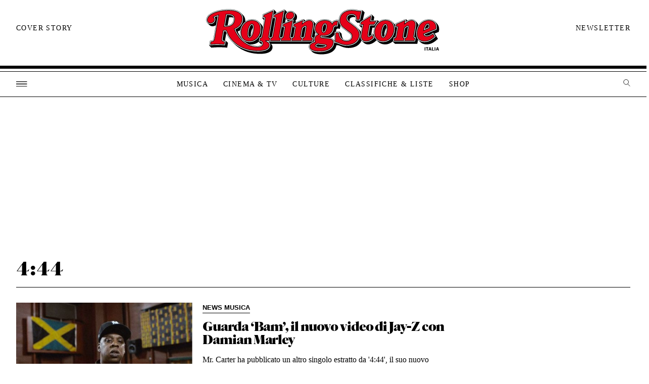

--- FILE ---
content_type: application/javascript
request_url: https://www.rollingstone.it/wp-content/themes/rs2022/assets/js/rs2020.js
body_size: 9043
content:
jQuery( document ).ready(function() {

	if(jQuery(window).width() >= 768){
		var stickywaypoint = jQuery('#sticky_waypoint');

		var waypoint1 = jQuery(stickywaypoint).waypoint({
     			handler: function(direction) {
        				if(direction == 'down'){
                				jQuery('html').addClass("is-header-sticky");
								
        				}else{
                				jQuery('html').removeClass("is-header-sticky");
								
        				}
     				}
  		});
	}

// HEADER SCROLL MOBILE
	if(jQuery(window).width() <= 961){
		var $mainMenu = jQuery(".l-header__wrap");
		var menuHeight = $mainMenu.outerHeight();
		
		jQuery(window).on("scroll", function () {
			if (jQuery(window).scrollTop() > 0) {
				jQuery("body").addClass("rolling-scroll");
			} else {
				jQuery("body").removeClass("rolling-scroll");
				//jQuery("body").addClass("rolling-start");
			}
		});

		document.addEventListener("skinmob-close", function () {
			//alert("Evento 'skinmob-close' rilevato!");
			jQuery("body").addClass("skinmob-closed");
		});
	}
// HEADER SCROLL


 // close search form        
 
       
        
        
		if ( jQuery('.owl-cover').length > 0) { 
			var owl = jQuery('.owl-cover');
		   owl.owlCarousel({
			 margin: 70,
			 nav: false,
			 dots:false,
			 loop: false,
			 responsive: {
			   0: {
				 items: 1,
				 stagePadding: 80,
				 margin:30,
				 mouseDrag:true,
				 touchDrag:true
			   },
			   
			   780: {
				 items: 3,
				 mouseDrag:false,
				 touchDrag:false
			   }
			 }
		   })
	 	}

		 if ( jQuery('.owl-branded').length > 0) { 
			var owl = jQuery('.owl-branded');
		   owl.owlCarousel({
			 margin: 40,
			 dots:true,
			 loop: false,
			 responsive: {
			   0: {
				 items: 1,
				 margin:30,
				 mouseDrag:true,
				 touchDrag:true
			   },
			   
			   780: {
				 items: 3,
				 mouseDrag:true,
				 touchDrag:true
			   }
			 }
		   })
	 	}
        
        if ( jQuery('.owl-general').length > 0) { 
			   var owl = jQuery('.owl-general');
              owl.owlCarousel({
                margin: 20,
                nav: false,
                loop: false,
                responsive: {
                  0: {
                    items: 1,
                    mouseDrag:true,
                    touchDrag:true
                  },
                  
                  780: {
                    items: 4,
                    mouseDrag:false,
                    touchDrag:false
                  }
                }
              })
        }

/*        
       if ( jQuery('#carousel_piu_letti').length > 0) { 
         jQuery('#carousel_piu_letti').owlCarousel({
   				 
   				 loop:false,
  				  margin:30,
  				  dots:false,
  				  nav:false,
         		  responsive:{
     		   0: {
                    items:1,
                    mouseDrag:true,
                    touchDrag:true,
                    stagePadding: 80,
                  },
                  
                    768: {
                    items:3,
                    mouseDrag:true,
                    touchDrag:true,
                    stagePadding: 80,
                  },
                  
                   1024: {
                    items:2,
                    mouseDrag:true,
                    touchDrag:true,
                    stagePadding:0,
                  }
                 
   			 }
		})
	}
*/
          
          
	/* Funzione che ritarda l'esecuzione della funzione specificata */
	var delay = (function() {
    		var timer = 0;
    		return function(callback, ms) {
        			clearTimeout(timer);
        			timer = setTimeout(callback, ms);
    			};
	})();

	/* Funzione che crea un cookie*/
	function scriviCookie(nomeCookie,valoreCookie,durataCookie)
	{
  		var scadenza = new Date();
  		var adesso = new Date();
  		scadenza.setTime(adesso.getTime() + (parseInt(durataCookie) * 60000));
  		document.cookie = nomeCookie + '=' + escape(valoreCookie) + '; expires=' + scadenza.toGMTString() + '; path=/';
	}

        /* Funzione che legge un cookie*/
	function leggiCookie(nomeCookie)
	{
  		if (document.cookie.length > 0)
  		{
    			var inizio = document.cookie.indexOf(nomeCookie + "=");
    			if (inizio != -1)
    			{
      				inizio = inizio + nomeCookie.length + 1;
      				var fine = document.cookie.indexOf(";",inizio);
      				if (fine == -1) fine = document.cookie.length;
      					return unescape(document.cookie.substring(inizio,fine));
    			}else{
       				return "";
    			}
  		}
  			return "";
	}

	/* Funzione che cancella un cookie*/
	function cancellaCookie(nomeCookie)
	{
  		scriviCookie(nomeCookie,'',-1);
	}

	/* Funzione che verifica se un browser accetta i cookie */
	function verificaCookie()
	{
  		document.cookie = 'verifica_cookie';
  		var testcookie = (document.cookie.indexOf('verifica_cookie') != -1) ? true : false;
  		return testcookie;
	}

	/* Apro il mega menu al click dell'hamburger */
        jQuery('.c-hamburger').click(function() {
                jQuery('html').addClass('is-mega-open');
                jQuery('.l-mega__close').css({
                        "display":"block",
                        "margin":"10px 10px"
                });
        });

        jQuery('#close_search').click(function() {
                jQuery('#search_box').addClass('hide');
        }); 
        
        jQuery('.open_search').click(function() {
                jQuery('#search_box').removeClass('hide');
        });  

        /* Chiudo il mega menu al click del close button */
        jQuery('.c-close-button').click(function() {
                jQuery('html').removeClass('is-mega-open');
                jQuery('.l-mega__close').css({
                        "display":"none",
                        "margin":"10px 10px"
                });
        });

       

        /* Apro il form di iscrizione newsletter al click del link */
       /* jQuery('a.c-cover__cta--desktop').click(function() {
                jQuery('html').addClass('is-header-subscribe-open');
        });

        /* Chiudo il form di iscrizione newsletter al click della x  */
      /*  jQuery('.c-subscribe__x').click(function() {
                jQuery('html').removeClass('is-header-subscribe-open');
        });
	*/
	
	jQuery('.l-home-macro-section').each(function(){
		var nomeCookie = jQuery(this).attr('data-cookie');
		var valCookie = leggiCookie(nomeCookie);
		if(valCookie){
			jQuery(this).addClass('is-closing is-closed');
		}
	});
	
	//jQuery('.l-footer__menu').each(function(){
		//jQuery(this).find('.is-active').click(function(){
	//		jQuery(this).find('.is-active').addClass('is-expanded');
		//});
	//});

	jQuery('.l-footer__menu').click(function(){
		if(jQuery(this).find( ".c-page-nav--footer" ).hasClass('is-expanded')){
			jQuery(this).find('.c-page-nav--footer').removeClass('is-expanded');
			jQuery(this).find('.c-page-nav--footer').css('height','');
			jQuery(this).find('li').removeClass('is-visible');
		}else{
			jQuery(this).find('.c-page-nav--footer').addClass('is-expanded');
			jQuery(this).find('.c-page-nav--footer').css('height','auto');
			jQuery(this).find('li').addClass('is-visible');
		}
        });


	
	jQuery('.l-home-macro-section a.c-section-header__btn').click(function() {
		var nomeCookie = jQuery(this).closest( ".l-home-macro-section" ).attr('data-cookie');
		if(jQuery(this).closest( ".l-home-macro-section" ).hasClass('is-closed')){
    			jQuery(this).closest( ".l-home-macro-section" ).removeClass('is-closing is-closed');
			cancellaCookie(nomeCookie);

		}else{
    			jQuery(this).closest( ".l-home-macro-section" ).addClass('is-closing is-closed');
			scriviCookie(nomeCookie , '1', 10080);
		}
	});

	/* jQuery('.c-mega-nav a.c-mega-nav__expander').click(function() {
                if(jQuery(this).closest( ".c-mega-nav__item" ).hasClass('is-expanded')){
                        jQuery(this).closest( ".c-mega-nav__item" ).removeClass('is-expanded');
    			jQuery(this).closest( ".c-mega-nav__item" ).attr('data-collapsible','collapsed');

                }else{
                        jQuery(this).closest( ".c-mega-nav__item" ).addClass('is-expanded');
    			jQuery(this).closest( ".c-mega-nav__item" ).attr('data-collapsible','expanded');
                }
        });*/



	jQuery('#category-header-menu > li.is-active').click(function() {
		if(jQuery(this).closest( ".l-section-top__menu .c-page-nav--header" ).hasClass('is-expanded')){
                        jQuery(this).closest( ".l-section-top__menu .c-page-nav--header" ).removeClass('is-expanded');
			jQuery( "#category-header-menu > li.c-page-nav__item" ).each(function( index ) {
                                        jQuery( this ).removeClass("is-visible");
                        });

                }else{
                        jQuery(this).closest( ".l-section-top__menu .c-page-nav--header" ).addClass('is-expanded');
			jQuery( "#category-header-menu > li.c-page-nav__item" ).each(function( index ) {
					jQuery( this ).addClass("is-visible");
                        });
                }
        });
	

});


